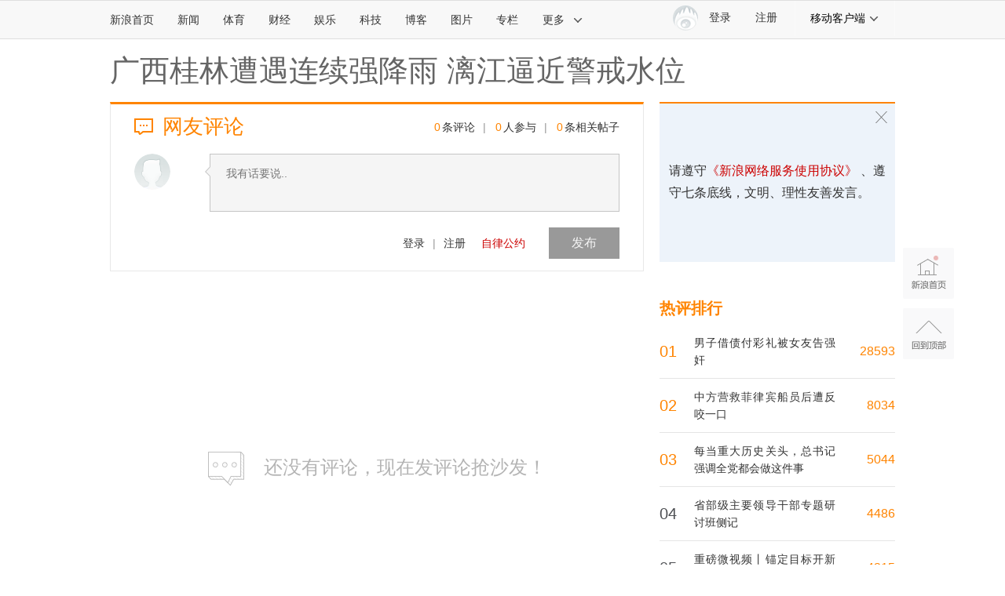

--- FILE ---
content_type: application/javascript
request_url: https://sax.sina.com.cn/newimpress?rotate_count=72&TIMESTAMP=mku0gm0y&referral=https%3A%2F%2Fcomment5.news.sina.com.cn%2Fcomment%2Fskin%2Fdefault.html%3Fchannel%3Dgn%26newsid%3Dslidenews-86058-3502835&adunitid=PDPS000000006483&am=%7Bds%3A1280x720%2Cfv%3A0%2Cov%3ALinux%20x86_64%7D&callback=_sinaads_cbs_j9e6p8
body_size: -31
content:
_sinaads_cbs_j9e6p8({"ad":[],"mapUrl":[]})

--- FILE ---
content_type: application/javascript; charset=utf-8
request_url: https://interface.sina.cn/general_utility_api.d.json?mod=non_standard_pdps_conf&from=pc&pdps=PDPS000000006483&callback=_sinaads_cbs_djoy62
body_size: 235
content:
_sinaads_cbs_djoy62({"result":{"status":{"code":0,"msg":"ok","from_cache":false,"timer":null,"time":1769362022.0325},"data":{"pdps_conf":[]}}})

--- FILE ---
content_type: application/javascript
request_url: https://sax.sina.com.cn/newimpress?rotate_count=72&TIMESTAMP=mku0gm0y&referral=https%3A%2F%2Fcomment5.news.sina.com.cn%2Fcomment%2Fskin%2Fdefault.html%3Fchannel%3Dgn%26newsid%3Dslidenews-86058-3502835&adunitid=PDPS000000006484&am=%7Bds%3A1280x720%2Cfv%3A0%2Cov%3ALinux%20x86_64%7D&callback=_sinaads_cbs_uclcb
body_size: -31
content:
_sinaads_cbs_uclcb({"ad":[],"mapUrl":[]})

--- FILE ---
content_type: application/javascript; charset=utf-8
request_url: https://interface.sina.cn/general_utility_api.d.json?mod=non_standard_pdps_conf&from=pc&pdps=PDPS000000006484&callback=_sinaads_cbs_iu4ntl
body_size: 231
content:
_sinaads_cbs_iu4ntl({"result":{"status":{"code":0,"msg":"ok","from_cache":false,"timer":null,"time":1769362022.037},"data":{"pdps_conf":[]}}})

--- FILE ---
content_type: application/javascript; charset=utf-8
request_url: https://interface.sina.cn/general_utility_api.d.json?mod=non_standard_pdps_conf&from=pc&pdps=PDPS000000058114&callback=_sinaads_cbs_vqqul4
body_size: 234
content:
_sinaads_cbs_vqqul4({"result":{"status":{"code":0,"msg":"ok","from_cache":false,"timer":null,"time":1769362022.038},"data":{"pdps_conf":[]}}})

--- FILE ---
content_type: application/javascript;charset=utf-8
request_url: https://comment.sina.com.cn/hotnews/info?format=js&channel=gn&hotid=gn_day&callback=jsonp_1769362016117&_=1769362016117
body_size: 7471
content:
jsonp_1769362016117(var data={"result":{"encoding":"utf-8","hotnews":[{"hotid":"gn_day","channel":"gn","newsid":"comos-nhinufz9273020","title":"省部级主要领导干部专题研讨班侧记","url":"https://news.sina.com.cn/c/xl/2026-01-25/doc-inhinufz9273020.shtml","time":"2026-01-26 01:10:31","position":"0","hot_count":"3920","total_count":"4486"},{"hotid":"gn_day","channel":"gn","newsid":"comos-nhinpxz3201083","title":"每当重大历史关头，总书记强调全党都会做这件事","url":"https://news.sina.com.cn/c/xl/2026-01-25/doc-inhinpxz3201083.shtml","time":"2026-01-26 01:10:31","position":"1","hot_count":"2567","total_count":"5044"},{"hotid":"gn_day","channel":"gn","newsid":"comos-nhimhes1012287","title":"拾光纪·“不要把中国五千年的文明文化搞丢了”","url":"https://news.sina.com.cn/c/xl/2026-01-24/doc-inhimhes1012287.shtml","time":"2026-01-26 01:10:31","position":"2","hot_count":"375","total_count":"3887"},{"hotid":"gn_day","channel":"gn","newsid":"comos-nhikzwt3912506","title":"习近平致电祝贺穆塞韦尼当选连任乌干达总统","url":"https://news.sina.com.cn/c/xl/2026-01-24/doc-inhikzwt3912506.shtml","time":"2026-01-26 01:10:31","position":"3","hot_count":"228","total_count":"3813"},{"hotid":"gn_day","channel":"gn","newsid":"comos-nhiiymk0495534","title":"重磅微视频丨锚定目标开新局","url":"https://news.sina.com.cn/c/xl/2026-01-24/doc-inhiiymk0495534.shtml","time":"2026-01-26 01:10:31","position":"4","hot_count":"101","total_count":"4215"},{"hotid":"gn_day","channel":"gn","newsid":"comos-nhipevv9057051","title":"中国足球：向下扎根，向上生长","url":"https://news.sina.com.cn/c/2026-01-25/doc-inhipevv9057051.shtml","time":"2026-01-26 01:10:31","position":"5","hot_count":"42","total_count":"778"},{"hotid":"gn_day","channel":"gn","newsid":"comos-nhipmcs0016230","title":"河北唐山市乐亭县发生2.4级地震，震源深度15千米","url":"https://news.sina.com.cn/c/2026-01-25/doc-inhipmcs0016230.shtml","time":"2026-01-26 01:10:31","position":"6","hot_count":"24","total_count":"64"},{"hotid":"gn_day","channel":"gn","newsid":"comos-nhinpyc9357805","title":"谷爱凌回应代表中国参加冬奥会：并非出于经济因素，一直都在计划内，从未考虑过为中国企业代言是为了带来更多收入","url":"https://news.sina.com.cn/c/2026-01-25/doc-inhinpyc9357805.shtml","time":"2026-01-26 01:10:31","position":"7","hot_count":"16","total_count":"355"},{"hotid":"gn_day","channel":"gn","newsid":"comos-nhipevv9066897","title":"北京市卫健委主任：今年将落地一揽子生育支持政策 研究放宽普惠托育收费标准、优化补贴政策","url":"https://news.sina.com.cn/c/2026-01-25/doc-inhipevv9066897.shtml","time":"2026-01-26 01:10:31","position":"8","hot_count":"15","total_count":"76"},{"hotid":"gn_day","channel":"gn","newsid":"comos-nhiprmr8875259","title":"赖清德“台独”大本营快守不住了丨台湾一周","url":"https://news.sina.com.cn/c/2026-01-25/doc-inhiprmr8875259.shtml","time":"2026-01-26 01:10:31","position":"9","hot_count":"14","total_count":"19"},{"hotid":"gn_day","channel":"gn","newsid":"comos-nhinpya0410983","title":"这座中国国宝，日本该还了！100多年前被掠走，至今仍被秘密地藏在日本皇宫","url":"https://news.sina.com.cn/c/2026-01-25/doc-inhinpya0410983.shtml","time":"2026-01-26 01:10:31","position":"10","hot_count":"11","total_count":"74"},{"hotid":"gn_day","channel":"gn","newsid":"comos-nhinuhe1725544","title":"台媒关注美国防报告提台湾0次","url":"https://news.sina.com.cn/c/2026-01-25/doc-inhinuhe1725544.shtml","time":"2026-01-26 01:10:31","position":"11","hot_count":"10","total_count":"67"},{"hotid":"gn_day","channel":"gn","newsid":"comos-nhimnnr9891554","title":"解放军报社论：坚决打赢军队反腐败斗争攻坚战","url":"https://news.sina.com.cn/c/2026-01-24/doc-inhimnnr9891554.shtml","time":"2026-01-26 01:10:31","position":"12","hot_count":"7","total_count":"3380"},{"hotid":"gn_day","channel":"gn","newsid":"comos-nhinpya0385591","title":"中方营救菲律宾船员后遭反咬一口","url":"https://news.sina.com.cn/c/2026-01-25/doc-inhinpya0385591.shtml","time":"2026-01-26 01:10:31","position":"13","hot_count":"7","total_count":"8034"},{"hotid":"gn_day","channel":"gn","newsid":"comos-nhinuhe1713909","title":"男子借债付彩礼被女友告强奸","url":"https://news.sina.com.cn/c/2026-01-25/doc-inhinuhe1713909.shtml","time":"2026-01-26 01:10:31","position":"14","hot_count":"6","total_count":"28593"},{"hotid":"gn_day","channel":"gn","newsid":"comos-nhinypw0218860","title":"壹视界·中英文微视频丨从习主席讲述的寓言，看如何读懂中国","url":"https://news.sina.com.cn/c/xl/2026-01-25/doc-inhinypw0218860.shtml","time":"2026-01-26 01:10:31","position":"15","hot_count":"2","total_count":"4"},{"hotid":"gn_day","channel":"gn","newsid":"comos-nhipmcx9888336","title":"中央军委印发《军队党组织选举工作规定》","url":"https://news.sina.com.cn/c/2026-01-25/doc-inhipmcx9888336.shtml","time":"2026-01-26 01:10:31","position":"16","hot_count":"2","total_count":"13"},{"hotid":"gn_day","channel":"gn","newsid":"comos-nhihniy2082308","title":"极目锐评丨高铁车厢二氧化碳超标一倍，12306岂能只让乘客“自行吸氧”","url":"https://news.sina.com.cn/c/2026-01-23/doc-inhihniy2082308.shtml","time":"2026-01-26 01:10:31","position":"17","hot_count":"1","total_count":"1367"},{"hotid":"gn_day","channel":"gn","newsid":"comos-nhinypx9178896","title":"冰雪春天｜科技赋能 产业花开","url":"https://news.sina.com.cn/c/2026-01-25/doc-inhinypx9178896.shtml","time":"2026-01-26 01:10:31","position":"18","hot_count":"1","total_count":"1"},{"hotid":"gn_day","channel":"gn","newsid":"comos-nhiketh0404550","title":"减负增效添干劲 实干担当谱新篇","url":"https://news.sina.com.cn/c/xl/2026-01-24/doc-inhiketh0404550.shtml","time":"2026-01-26 01:10:31","position":"19","hot_count":"1","total_count":"4084"},{"hotid":"gn_day","channel":"gn","newsid":"comos-nhipmcw1397500","title":"敏感时刻，州国民警卫队进入明尼阿波利斯市","url":"https://news.sina.com.cn/w/2026-01-25/doc-inhipmcw1397500.shtml","time":"2026-01-26 01:10:31","position":"20","hot_count":"1","total_count":"7"},{"hotid":"gn_day","channel":"gn","newsid":"comos-nhimhet9976770","title":"还击美国！近30万人联署：“支持丹麦买下加州”","url":"https://news.sina.com.cn/w/2026-01-24/doc-inhimhet9976770.shtml","time":"2026-01-26 01:10:31","position":"21","hot_count":"1","total_count":"852"},{"hotid":"gn_day","channel":"gn","newsid":"comos-nhiprmp9908746","title":"总书记开年第一课，干部群众这样学、这样干","url":"https://news.sina.com.cn/c/xl/2026-01-25/doc-inhiprmp9908746.shtml","time":"2026-01-26 01:10:31","position":"22","hot_count":"1","total_count":"5"},{"hotid":"gn_day","channel":"gn","newsid":"comos-nhiprmr8868194","title":"拾光纪·“生活好一个很重要的内涵是生态”","url":"https://news.sina.com.cn/c/xl/2026-01-25/doc-inhiprmr8868194.shtml","time":"2026-01-26 01:10:31","position":"23","hot_count":"1","total_count":"6"},{"hotid":"gn_day","channel":"gn","newsid":"comos-nhinpya0396292","title":"学习新语｜总书记的12次“开年第一课”","url":"https://news.sina.com.cn/c/2026-01-25/doc-inhinpya0396292.shtml","time":"2026-01-26 01:10:31","position":"24","hot_count":"1","total_count":"1"}],"language":"ch","status":{"msg":"","code":0}}})

--- FILE ---
content_type: application/javascript; charset=utf-8
request_url: https://interface.sina.cn/general_utility_api.d.json?mod=non_standard_pdps_conf&from=pc&pdps=PDPS000000055083&callback=_sinaads_cbs_hny59r
body_size: 349
content:
_sinaads_cbs_hny59r({"result":{"status":{"code":0,"msg":"ok","from_cache":false,"timer":null,"time":1769362022.0388},"data":{"pdps_conf":{"PDPS000000055083":{"is_enable":"0","back_pic":"https://n.sinaimg.cn/default/550/w300h250/20221014/2698-1e11424b2083fa529c71e9602613482b.jpg","back_pic_width":"300","back_pic_height":"250"}}}}})

--- FILE ---
content_type: application/javascript
request_url: https://sax.sina.com.cn/newimpress?rotate_count=72&TIMESTAMP=mku0gm0y&referral=https%3A%2F%2Fcomment5.news.sina.com.cn%2Fcomment%2Fskin%2Fdefault.html%3Fchannel%3Dgn%26newsid%3Dslidenews-86058-3502835&adunitid=PDPS000000058114&am=%7Bds%3A1280x720%2Cfv%3A0%2Cov%3ALinux%20x86_64%7D&callback=_sinaads_cbs_pkeiqf
body_size: -31
content:
_sinaads_cbs_pkeiqf({"ad":[],"mapUrl":[]})